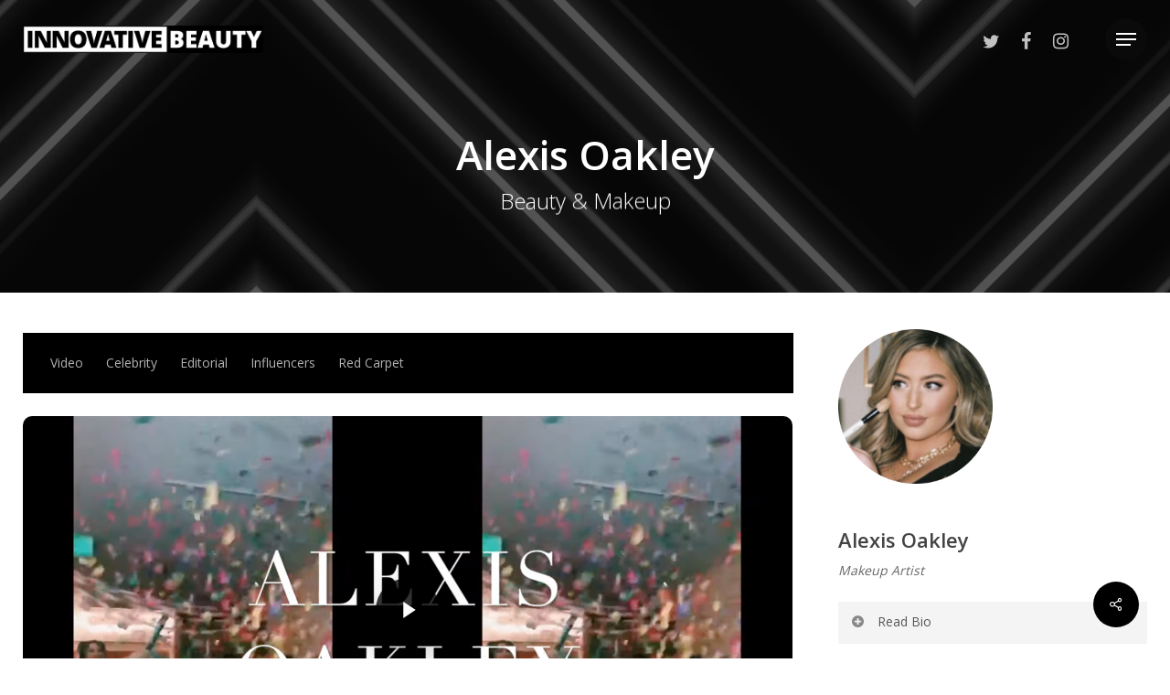

--- FILE ---
content_type: text/html; charset=UTF-8
request_url: https://www.innovative-beauty.co/artists/alexis-oakley/
body_size: 12635
content:
<!doctype html>
<html lang="en" class="no-js">
<head>
	<meta charset="UTF-8">
	<meta name="viewport" content="width=device-width, initial-scale=1, maximum-scale=1, user-scalable=0" /><title>Alexis Oakley &#8211; Innovative Beauty</title>
<meta name='robots' content='max-image-preview:large' />
<link rel='dns-prefetch' href='//fonts.googleapis.com' />
<link rel='dns-prefetch' href='//s.w.org' />
<link rel="alternate" type="application/rss+xml" title="Innovative Beauty &raquo; Feed" href="https://www.innovative-beauty.co/feed/" />
<link rel="alternate" type="application/rss+xml" title="Innovative Beauty &raquo; Comments Feed" href="https://www.innovative-beauty.co/comments/feed/" />
<script type="text/javascript">
window._wpemojiSettings = {"baseUrl":"https:\/\/s.w.org\/images\/core\/emoji\/13.1.0\/72x72\/","ext":".png","svgUrl":"https:\/\/s.w.org\/images\/core\/emoji\/13.1.0\/svg\/","svgExt":".svg","source":{"concatemoji":"https:\/\/www.innovative-beauty.co\/wp-includes\/js\/wp-emoji-release.min.js?ver=5.9.12"}};
/*! This file is auto-generated */
!function(e,a,t){var n,r,o,i=a.createElement("canvas"),p=i.getContext&&i.getContext("2d");function s(e,t){var a=String.fromCharCode;p.clearRect(0,0,i.width,i.height),p.fillText(a.apply(this,e),0,0);e=i.toDataURL();return p.clearRect(0,0,i.width,i.height),p.fillText(a.apply(this,t),0,0),e===i.toDataURL()}function c(e){var t=a.createElement("script");t.src=e,t.defer=t.type="text/javascript",a.getElementsByTagName("head")[0].appendChild(t)}for(o=Array("flag","emoji"),t.supports={everything:!0,everythingExceptFlag:!0},r=0;r<o.length;r++)t.supports[o[r]]=function(e){if(!p||!p.fillText)return!1;switch(p.textBaseline="top",p.font="600 32px Arial",e){case"flag":return s([127987,65039,8205,9895,65039],[127987,65039,8203,9895,65039])?!1:!s([55356,56826,55356,56819],[55356,56826,8203,55356,56819])&&!s([55356,57332,56128,56423,56128,56418,56128,56421,56128,56430,56128,56423,56128,56447],[55356,57332,8203,56128,56423,8203,56128,56418,8203,56128,56421,8203,56128,56430,8203,56128,56423,8203,56128,56447]);case"emoji":return!s([10084,65039,8205,55357,56613],[10084,65039,8203,55357,56613])}return!1}(o[r]),t.supports.everything=t.supports.everything&&t.supports[o[r]],"flag"!==o[r]&&(t.supports.everythingExceptFlag=t.supports.everythingExceptFlag&&t.supports[o[r]]);t.supports.everythingExceptFlag=t.supports.everythingExceptFlag&&!t.supports.flag,t.DOMReady=!1,t.readyCallback=function(){t.DOMReady=!0},t.supports.everything||(n=function(){t.readyCallback()},a.addEventListener?(a.addEventListener("DOMContentLoaded",n,!1),e.addEventListener("load",n,!1)):(e.attachEvent("onload",n),a.attachEvent("onreadystatechange",function(){"complete"===a.readyState&&t.readyCallback()})),(n=t.source||{}).concatemoji?c(n.concatemoji):n.wpemoji&&n.twemoji&&(c(n.twemoji),c(n.wpemoji)))}(window,document,window._wpemojiSettings);
</script>
<style type="text/css">
img.wp-smiley,
img.emoji {
	display: inline !important;
	border: none !important;
	box-shadow: none !important;
	height: 1em !important;
	width: 1em !important;
	margin: 0 0.07em !important;
	vertical-align: -0.1em !important;
	background: none !important;
	padding: 0 !important;
}
</style>
	<style id='global-styles-inline-css' type='text/css'>
body{--wp--preset--color--black: #000000;--wp--preset--color--cyan-bluish-gray: #abb8c3;--wp--preset--color--white: #ffffff;--wp--preset--color--pale-pink: #f78da7;--wp--preset--color--vivid-red: #cf2e2e;--wp--preset--color--luminous-vivid-orange: #ff6900;--wp--preset--color--luminous-vivid-amber: #fcb900;--wp--preset--color--light-green-cyan: #7bdcb5;--wp--preset--color--vivid-green-cyan: #00d084;--wp--preset--color--pale-cyan-blue: #8ed1fc;--wp--preset--color--vivid-cyan-blue: #0693e3;--wp--preset--color--vivid-purple: #9b51e0;--wp--preset--gradient--vivid-cyan-blue-to-vivid-purple: linear-gradient(135deg,rgba(6,147,227,1) 0%,rgb(155,81,224) 100%);--wp--preset--gradient--light-green-cyan-to-vivid-green-cyan: linear-gradient(135deg,rgb(122,220,180) 0%,rgb(0,208,130) 100%);--wp--preset--gradient--luminous-vivid-amber-to-luminous-vivid-orange: linear-gradient(135deg,rgba(252,185,0,1) 0%,rgba(255,105,0,1) 100%);--wp--preset--gradient--luminous-vivid-orange-to-vivid-red: linear-gradient(135deg,rgba(255,105,0,1) 0%,rgb(207,46,46) 100%);--wp--preset--gradient--very-light-gray-to-cyan-bluish-gray: linear-gradient(135deg,rgb(238,238,238) 0%,rgb(169,184,195) 100%);--wp--preset--gradient--cool-to-warm-spectrum: linear-gradient(135deg,rgb(74,234,220) 0%,rgb(151,120,209) 20%,rgb(207,42,186) 40%,rgb(238,44,130) 60%,rgb(251,105,98) 80%,rgb(254,248,76) 100%);--wp--preset--gradient--blush-light-purple: linear-gradient(135deg,rgb(255,206,236) 0%,rgb(152,150,240) 100%);--wp--preset--gradient--blush-bordeaux: linear-gradient(135deg,rgb(254,205,165) 0%,rgb(254,45,45) 50%,rgb(107,0,62) 100%);--wp--preset--gradient--luminous-dusk: linear-gradient(135deg,rgb(255,203,112) 0%,rgb(199,81,192) 50%,rgb(65,88,208) 100%);--wp--preset--gradient--pale-ocean: linear-gradient(135deg,rgb(255,245,203) 0%,rgb(182,227,212) 50%,rgb(51,167,181) 100%);--wp--preset--gradient--electric-grass: linear-gradient(135deg,rgb(202,248,128) 0%,rgb(113,206,126) 100%);--wp--preset--gradient--midnight: linear-gradient(135deg,rgb(2,3,129) 0%,rgb(40,116,252) 100%);--wp--preset--duotone--dark-grayscale: url('#wp-duotone-dark-grayscale');--wp--preset--duotone--grayscale: url('#wp-duotone-grayscale');--wp--preset--duotone--purple-yellow: url('#wp-duotone-purple-yellow');--wp--preset--duotone--blue-red: url('#wp-duotone-blue-red');--wp--preset--duotone--midnight: url('#wp-duotone-midnight');--wp--preset--duotone--magenta-yellow: url('#wp-duotone-magenta-yellow');--wp--preset--duotone--purple-green: url('#wp-duotone-purple-green');--wp--preset--duotone--blue-orange: url('#wp-duotone-blue-orange');--wp--preset--font-size--small: 13px;--wp--preset--font-size--medium: 20px;--wp--preset--font-size--large: 36px;--wp--preset--font-size--x-large: 42px;}.has-black-color{color: var(--wp--preset--color--black) !important;}.has-cyan-bluish-gray-color{color: var(--wp--preset--color--cyan-bluish-gray) !important;}.has-white-color{color: var(--wp--preset--color--white) !important;}.has-pale-pink-color{color: var(--wp--preset--color--pale-pink) !important;}.has-vivid-red-color{color: var(--wp--preset--color--vivid-red) !important;}.has-luminous-vivid-orange-color{color: var(--wp--preset--color--luminous-vivid-orange) !important;}.has-luminous-vivid-amber-color{color: var(--wp--preset--color--luminous-vivid-amber) !important;}.has-light-green-cyan-color{color: var(--wp--preset--color--light-green-cyan) !important;}.has-vivid-green-cyan-color{color: var(--wp--preset--color--vivid-green-cyan) !important;}.has-pale-cyan-blue-color{color: var(--wp--preset--color--pale-cyan-blue) !important;}.has-vivid-cyan-blue-color{color: var(--wp--preset--color--vivid-cyan-blue) !important;}.has-vivid-purple-color{color: var(--wp--preset--color--vivid-purple) !important;}.has-black-background-color{background-color: var(--wp--preset--color--black) !important;}.has-cyan-bluish-gray-background-color{background-color: var(--wp--preset--color--cyan-bluish-gray) !important;}.has-white-background-color{background-color: var(--wp--preset--color--white) !important;}.has-pale-pink-background-color{background-color: var(--wp--preset--color--pale-pink) !important;}.has-vivid-red-background-color{background-color: var(--wp--preset--color--vivid-red) !important;}.has-luminous-vivid-orange-background-color{background-color: var(--wp--preset--color--luminous-vivid-orange) !important;}.has-luminous-vivid-amber-background-color{background-color: var(--wp--preset--color--luminous-vivid-amber) !important;}.has-light-green-cyan-background-color{background-color: var(--wp--preset--color--light-green-cyan) !important;}.has-vivid-green-cyan-background-color{background-color: var(--wp--preset--color--vivid-green-cyan) !important;}.has-pale-cyan-blue-background-color{background-color: var(--wp--preset--color--pale-cyan-blue) !important;}.has-vivid-cyan-blue-background-color{background-color: var(--wp--preset--color--vivid-cyan-blue) !important;}.has-vivid-purple-background-color{background-color: var(--wp--preset--color--vivid-purple) !important;}.has-black-border-color{border-color: var(--wp--preset--color--black) !important;}.has-cyan-bluish-gray-border-color{border-color: var(--wp--preset--color--cyan-bluish-gray) !important;}.has-white-border-color{border-color: var(--wp--preset--color--white) !important;}.has-pale-pink-border-color{border-color: var(--wp--preset--color--pale-pink) !important;}.has-vivid-red-border-color{border-color: var(--wp--preset--color--vivid-red) !important;}.has-luminous-vivid-orange-border-color{border-color: var(--wp--preset--color--luminous-vivid-orange) !important;}.has-luminous-vivid-amber-border-color{border-color: var(--wp--preset--color--luminous-vivid-amber) !important;}.has-light-green-cyan-border-color{border-color: var(--wp--preset--color--light-green-cyan) !important;}.has-vivid-green-cyan-border-color{border-color: var(--wp--preset--color--vivid-green-cyan) !important;}.has-pale-cyan-blue-border-color{border-color: var(--wp--preset--color--pale-cyan-blue) !important;}.has-vivid-cyan-blue-border-color{border-color: var(--wp--preset--color--vivid-cyan-blue) !important;}.has-vivid-purple-border-color{border-color: var(--wp--preset--color--vivid-purple) !important;}.has-vivid-cyan-blue-to-vivid-purple-gradient-background{background: var(--wp--preset--gradient--vivid-cyan-blue-to-vivid-purple) !important;}.has-light-green-cyan-to-vivid-green-cyan-gradient-background{background: var(--wp--preset--gradient--light-green-cyan-to-vivid-green-cyan) !important;}.has-luminous-vivid-amber-to-luminous-vivid-orange-gradient-background{background: var(--wp--preset--gradient--luminous-vivid-amber-to-luminous-vivid-orange) !important;}.has-luminous-vivid-orange-to-vivid-red-gradient-background{background: var(--wp--preset--gradient--luminous-vivid-orange-to-vivid-red) !important;}.has-very-light-gray-to-cyan-bluish-gray-gradient-background{background: var(--wp--preset--gradient--very-light-gray-to-cyan-bluish-gray) !important;}.has-cool-to-warm-spectrum-gradient-background{background: var(--wp--preset--gradient--cool-to-warm-spectrum) !important;}.has-blush-light-purple-gradient-background{background: var(--wp--preset--gradient--blush-light-purple) !important;}.has-blush-bordeaux-gradient-background{background: var(--wp--preset--gradient--blush-bordeaux) !important;}.has-luminous-dusk-gradient-background{background: var(--wp--preset--gradient--luminous-dusk) !important;}.has-pale-ocean-gradient-background{background: var(--wp--preset--gradient--pale-ocean) !important;}.has-electric-grass-gradient-background{background: var(--wp--preset--gradient--electric-grass) !important;}.has-midnight-gradient-background{background: var(--wp--preset--gradient--midnight) !important;}.has-small-font-size{font-size: var(--wp--preset--font-size--small) !important;}.has-medium-font-size{font-size: var(--wp--preset--font-size--medium) !important;}.has-large-font-size{font-size: var(--wp--preset--font-size--large) !important;}.has-x-large-font-size{font-size: var(--wp--preset--font-size--x-large) !important;}
</style>
<link rel='stylesheet' id='contact-form-7-css'  href='https://www.innovative-beauty.co/wp-content/plugins/contact-form-7/includes/css/styles.css?ver=5.5.6' type='text/css' media='all' />
<link rel='stylesheet' id='nectar-portfolio-css'  href='https://www.innovative-beauty.co/wp-content/plugins/salient-portfolio/css/portfolio.css?ver=1.7.1' type='text/css' media='all' />
<link rel='stylesheet' id='salient-social-css'  href='https://www.innovative-beauty.co/wp-content/plugins/salient-social/css/style.css?ver=1.2.2' type='text/css' media='all' />
<style id='salient-social-inline-css' type='text/css'>

  .sharing-default-minimal .nectar-love.loved,
  body .nectar-social[data-color-override="override"].fixed > a:before, 
  body .nectar-social[data-color-override="override"].fixed .nectar-social-inner a,
  .sharing-default-minimal .nectar-social[data-color-override="override"] .nectar-social-inner a:hover,
  .nectar-social.vertical[data-color-override="override"] .nectar-social-inner a:hover {
    background-color: #000000;
  }
  .nectar-social.hover .nectar-love.loved,
  .nectar-social.hover > .nectar-love-button a:hover,
  .nectar-social[data-color-override="override"].hover > div a:hover,
  #single-below-header .nectar-social[data-color-override="override"].hover > div a:hover,
  .nectar-social[data-color-override="override"].hover .share-btn:hover,
  .sharing-default-minimal .nectar-social[data-color-override="override"] .nectar-social-inner a {
    border-color: #000000;
  }
  #single-below-header .nectar-social.hover .nectar-love.loved i,
  #single-below-header .nectar-social.hover[data-color-override="override"] a:hover,
  #single-below-header .nectar-social.hover[data-color-override="override"] a:hover i,
  #single-below-header .nectar-social.hover .nectar-love-button a:hover i,
  .nectar-love:hover i,
  .hover .nectar-love:hover .total_loves,
  .nectar-love.loved i,
  .nectar-social.hover .nectar-love.loved .total_loves,
  .nectar-social.hover .share-btn:hover, 
  .nectar-social[data-color-override="override"].hover .nectar-social-inner a:hover,
  .nectar-social[data-color-override="override"].hover > div:hover span,
  .sharing-default-minimal .nectar-social[data-color-override="override"] .nectar-social-inner a:not(:hover) i,
  .sharing-default-minimal .nectar-social[data-color-override="override"] .nectar-social-inner a:not(:hover) {
    color: #000000;
  }
</style>
<link rel='stylesheet' id='font-awesome-css'  href='https://www.innovative-beauty.co/wp-content/themes/salient1405/css/font-awesome-legacy.min.css?ver=4.7.1' type='text/css' media='all' />
<link rel='stylesheet' id='salient-grid-system-css'  href='https://www.innovative-beauty.co/wp-content/themes/salient1405/css/build/grid-system.css?ver=14.0.5' type='text/css' media='all' />
<link rel='stylesheet' id='main-styles-css'  href='https://www.innovative-beauty.co/wp-content/themes/salient1405/css/build/style.css?ver=14.0.5' type='text/css' media='all' />
<link rel='stylesheet' id='nectar-single-styles-css'  href='https://www.innovative-beauty.co/wp-content/themes/salient1405/css/build/single.css?ver=14.0.5' type='text/css' media='all' />
<link rel='stylesheet' id='nectar-element-toggle-panels-css'  href='https://www.innovative-beauty.co/wp-content/themes/salient1405/css/build/elements/element-toggles.css?ver=14.0.5' type='text/css' media='all' />
<link rel='stylesheet' id='nectar-element-video-lightbox-css'  href='https://www.innovative-beauty.co/wp-content/themes/salient1405/css/build/elements/element-video-lightbox.css?ver=14.0.5' type='text/css' media='all' />
<link rel='stylesheet' id='nectar-element-page-submenu-css'  href='https://www.innovative-beauty.co/wp-content/themes/salient1405/css/build/elements/element-page-submenu.css?ver=14.0.5' type='text/css' media='all' />
<link rel='stylesheet' id='nectar-owl-carousel-css'  href='https://www.innovative-beauty.co/wp-content/themes/salient1405/css/build/plugins/owl-carousel.css?ver=14.0.5' type='text/css' media='all' />
<link rel='stylesheet' id='nectar_default_font_open_sans-css'  href='https://fonts.googleapis.com/css?family=Open+Sans%3A300%2C400%2C600%2C700&#038;subset=latin%2Clatin-ext' type='text/css' media='all' />
<link rel='stylesheet' id='responsive-css'  href='https://www.innovative-beauty.co/wp-content/themes/salient1405/css/build/responsive.css?ver=14.0.5' type='text/css' media='all' />
<link rel='stylesheet' id='nectar-flickity-css'  href='https://www.innovative-beauty.co/wp-content/themes/salient1405/css/build/plugins/flickity.css?ver=14.0.5' type='text/css' media='all' />
<link rel='stylesheet' id='skin-material-css'  href='https://www.innovative-beauty.co/wp-content/themes/salient1405/css/build/skin-material.css?ver=14.0.5' type='text/css' media='all' />
<link rel='stylesheet' id='salient-wp-menu-dynamic-css'  href='https://www.innovative-beauty.co/wp-content/uploads/salient/menu-dynamic.css?ver=83496' type='text/css' media='all' />
<link rel='stylesheet' id='dynamic-css-css'  href='https://www.innovative-beauty.co/wp-content/themes/salient1405/css/salient-dynamic-styles.css?ver=37668' type='text/css' media='all' />
<style id='dynamic-css-inline-css' type='text/css'>
#page-header-bg h1,#page-header-bg .subheader,.nectar-box-roll .overlaid-content h1,.nectar-box-roll .overlaid-content .subheader,#page-header-bg #portfolio-nav a i,body .section-title #portfolio-nav a:hover i,.page-header-no-bg h1,.page-header-no-bg span,#page-header-bg #portfolio-nav a i,#page-header-bg span,#page-header-bg #single-below-header a:hover,#page-header-bg #single-below-header a:focus,#page-header-bg.fullscreen-header .author-section a{color:#ffffff!important;}body #page-header-bg .pinterest-share i,body #page-header-bg .facebook-share i,body #page-header-bg .linkedin-share i,body #page-header-bg .twitter-share i,body #page-header-bg .google-plus-share i,body #page-header-bg .icon-salient-heart,body #page-header-bg .icon-salient-heart-2{color:#ffffff;}#page-header-bg[data-post-hs="default_minimal"] .inner-wrap > a:not(:hover){color:#ffffff;border-color:rgba(255,255,255,0.4);}.single #page-header-bg #single-below-header > span{border-color:rgba(255,255,255,0.4);}body .section-title #portfolio-nav a:hover i{opacity:0.75;}.single #page-header-bg .blog-title #single-meta .nectar-social.hover > div a,.single #page-header-bg .blog-title #single-meta > div a,.single #page-header-bg .blog-title #single-meta ul .n-shortcode a,#page-header-bg .blog-title #single-meta .nectar-social.hover .share-btn{border-color:rgba(255,255,255,0.4);}.single #page-header-bg .blog-title #single-meta .nectar-social.hover > div a:hover,#page-header-bg .blog-title #single-meta .nectar-social.hover .share-btn:hover,.single #page-header-bg .blog-title #single-meta div > a:hover,.single #page-header-bg .blog-title #single-meta ul .n-shortcode a:hover,.single #page-header-bg .blog-title #single-meta ul li:not(.meta-share-count):hover > a{border-color:rgba(255,255,255,1);}.single #page-header-bg #single-meta div span,.single #page-header-bg #single-meta > div a,.single #page-header-bg #single-meta > div i{color:#ffffff!important;}.single #page-header-bg #single-meta ul .meta-share-count .nectar-social a i{color:rgba(255,255,255,0.7)!important;}.single #page-header-bg #single-meta ul .meta-share-count .nectar-social a:hover i{color:rgba(255,255,255,1)!important;}.no-rgba #header-space{display:none;}@media only screen and (max-width:999px){body #header-space[data-header-mobile-fixed="1"]{display:none;}#header-outer[data-mobile-fixed="false"]{position:absolute;}}@media only screen and (max-width:999px){body:not(.nectar-no-flex-height) #header-space[data-secondary-header-display="full"]:not([data-header-mobile-fixed="false"]){display:block!important;margin-bottom:-50px;}#header-space[data-secondary-header-display="full"][data-header-mobile-fixed="false"]{display:none;}}@media only screen and (min-width:1000px){#header-space{display:none;}.nectar-slider-wrap.first-section,.parallax_slider_outer.first-section,.full-width-content.first-section,.parallax_slider_outer.first-section .swiper-slide .content,.nectar-slider-wrap.first-section .swiper-slide .content,#page-header-bg,.nder-page-header,#page-header-wrap,.full-width-section.first-section{margin-top:0!important;}body #page-header-bg,body #page-header-wrap{height:86px;}body #search-outer{z-index:100000;}}@media only screen and (min-width:1000px){#page-header-wrap.fullscreen-header,#page-header-wrap.fullscreen-header #page-header-bg,html:not(.nectar-box-roll-loaded) .nectar-box-roll > #page-header-bg.fullscreen-header,.nectar_fullscreen_zoom_recent_projects,#nectar_fullscreen_rows:not(.afterLoaded) > div{height:100vh;}.wpb_row.vc_row-o-full-height.top-level,.wpb_row.vc_row-o-full-height.top-level > .col.span_12{min-height:100vh;}#page-header-bg[data-alignment-v="middle"] .span_6 .inner-wrap,#page-header-bg[data-alignment-v="top"] .span_6 .inner-wrap{padding-top:58px;}.nectar-slider-wrap[data-fullscreen="true"]:not(.loaded),.nectar-slider-wrap[data-fullscreen="true"]:not(.loaded) .swiper-container{height:calc(100vh + 2px)!important;}.admin-bar .nectar-slider-wrap[data-fullscreen="true"]:not(.loaded),.admin-bar .nectar-slider-wrap[data-fullscreen="true"]:not(.loaded) .swiper-container{height:calc(100vh - 30px)!important;}}@media only screen and (max-width:999px){#page-header-bg[data-alignment-v="middle"]:not(.fullscreen-header) .span_6 .inner-wrap,#page-header-bg[data-alignment-v="top"] .span_6 .inner-wrap{padding-top:54px;}.vc_row.top-level.full-width-section:not(.full-width-ns) > .span_12,#page-header-bg[data-alignment-v="bottom"] .span_6 .inner-wrap{padding-top:24px;}}@media only screen and (max-width:690px){.vc_row.top-level.full-width-section:not(.full-width-ns) > .span_12{padding-top:54px;}.vc_row.top-level.full-width-content .nectar-recent-posts-single_featured .recent-post-container > .inner-wrap{padding-top:24px;}}@media only screen and (max-width:999px){.full-width-ns .nectar-slider-wrap .swiper-slide[data-y-pos="middle"] .content,.full-width-ns .nectar-slider-wrap .swiper-slide[data-y-pos="top"] .content{padding-top:30px;}}@media only screen and (max-width:999px){.using-mobile-browser #nectar_fullscreen_rows:not(.afterLoaded):not([data-mobile-disable="on"]) > div{height:calc(100vh - 76px);}.using-mobile-browser .wpb_row.vc_row-o-full-height.top-level,.using-mobile-browser .wpb_row.vc_row-o-full-height.top-level > .col.span_12,[data-permanent-transparent="1"].using-mobile-browser .wpb_row.vc_row-o-full-height.top-level,[data-permanent-transparent="1"].using-mobile-browser .wpb_row.vc_row-o-full-height.top-level > .col.span_12{min-height:calc(100vh - 76px);}html:not(.nectar-box-roll-loaded) .nectar-box-roll > #page-header-bg.fullscreen-header,.nectar_fullscreen_zoom_recent_projects,.nectar-slider-wrap[data-fullscreen="true"]:not(.loaded),.nectar-slider-wrap[data-fullscreen="true"]:not(.loaded) .swiper-container,#nectar_fullscreen_rows:not(.afterLoaded):not([data-mobile-disable="on"]) > div{height:calc(100vh - 1px);}.wpb_row.vc_row-o-full-height.top-level,.wpb_row.vc_row-o-full-height.top-level > .col.span_12{min-height:calc(100vh - 1px);}body[data-transparent-header="false"] #ajax-content-wrap.no-scroll{min-height:calc(100vh - 1px);height:calc(100vh - 1px);}}.nectar-simple-slider .cell.color-overlay-1-transparent > .bg-layer-wrap > .color-overlay{background-color:transparent;}.screen-reader-text,.nectar-skip-to-content:not(:focus){border:0;clip:rect(1px,1px,1px,1px);clip-path:inset(50%);height:1px;margin:-1px;overflow:hidden;padding:0;position:absolute!important;width:1px;word-wrap:normal!important;}
#project-meta {display:none;}

@media only screen and (min-width: 1px) and (max-width: 999px) {
    #artist-single-page-sub-nav {display:none;}
    
}


body[data-ext-responsive="true"] .container .page-submenu > .full-width-section .container:not(.tab-container):not(.recent-post-container):not(.normal-container) {
    padding: 0 30px!important;
}
</style>
<link rel='stylesheet' id='redux-google-fonts-salient_redux-css'  href='https://fonts.googleapis.com/css?family=Advent+Pro%3A500&#038;ver=1646437290' type='text/css' media='all' />
<script type='text/javascript' src='https://www.innovative-beauty.co/wp-includes/js/jquery/jquery.min.js?ver=3.6.0' id='jquery-core-js'></script>
<script type='text/javascript' src='https://www.innovative-beauty.co/wp-includes/js/jquery/jquery-migrate.min.js?ver=3.3.2' id='jquery-migrate-js'></script>
<link rel="https://api.w.org/" href="https://www.innovative-beauty.co/wp-json/" /><link rel="EditURI" type="application/rsd+xml" title="RSD" href="https://www.innovative-beauty.co/xmlrpc.php?rsd" />
<link rel="wlwmanifest" type="application/wlwmanifest+xml" href="https://www.innovative-beauty.co/wp-includes/wlwmanifest.xml" /> 
<meta name="generator" content="WordPress 5.9.12" />
<link rel="canonical" href="https://www.innovative-beauty.co/artists/alexis-oakley/" />
<link rel='shortlink' href='https://www.innovative-beauty.co/?p=63' />
<link rel="alternate" type="application/json+oembed" href="https://www.innovative-beauty.co/wp-json/oembed/1.0/embed?url=https%3A%2F%2Fwww.innovative-beauty.co%2Fartists%2Falexis-oakley%2F" />
<link rel="alternate" type="text/xml+oembed" href="https://www.innovative-beauty.co/wp-json/oembed/1.0/embed?url=https%3A%2F%2Fwww.innovative-beauty.co%2Fartists%2Falexis-oakley%2F&#038;format=xml" />


<script type="text/javascript"> var root = document.getElementsByTagName( "html" )[0]; root.setAttribute( "class", "js" ); </script><style type="text/css">.recentcomments a{display:inline !important;padding:0 !important;margin:0 !important;}</style><meta name="generator" content="Powered by WPBakery Page Builder - drag and drop page builder for WordPress."/>
<link rel="icon" href="https://www.innovative-beauty.co/wp-content/uploads/2021/05/cropped-favicon-32x32.png" sizes="32x32" />
<link rel="icon" href="https://www.innovative-beauty.co/wp-content/uploads/2021/05/cropped-favicon-192x192.png" sizes="192x192" />
<link rel="apple-touch-icon" href="https://www.innovative-beauty.co/wp-content/uploads/2021/05/cropped-favicon-180x180.png" />
<meta name="msapplication-TileImage" content="https://www.innovative-beauty.co/wp-content/uploads/2021/05/cropped-favicon-270x270.png" />
<noscript><style> .wpb_animate_when_almost_visible { opacity: 1; }</style></noscript></head><body class="portfolio-template-default single single-portfolio postid-63 nectar-auto-lightbox material wpb-js-composer js-comp-ver-6.7.1 vc_responsive" data-footer-reveal="1" data-footer-reveal-shadow="small" data-header-format="default" data-body-border="off" data-boxed-style="" data-header-breakpoint="1000" data-dropdown-style="minimal" data-cae="easeOutCubic" data-cad="750" data-megamenu-width="contained" data-aie="none" data-ls="fancybox" data-apte="standard" data-hhun="0" data-fancy-form-rcs="default" data-form-style="default" data-form-submit="regular" data-is="minimal" data-button-style="slightly_rounded_shadow" data-user-account-button="false" data-flex-cols="true" data-col-gap="default" data-header-inherit-rc="false" data-header-search="false" data-animated-anchors="true" data-ajax-transitions="false" data-full-width-header="false" data-slide-out-widget-area="true" data-slide-out-widget-area-style="fullscreen-split" data-user-set-ocm="1" data-loading-animation="none" data-bg-header="true" data-responsive="1" data-ext-responsive="true" data-ext-padding="25" data-header-resize="1" data-header-color="light" data-cart="false" data-remove-m-parallax="" data-remove-m-video-bgs="" data-m-animate="0" data-force-header-trans-color="light" data-smooth-scrolling="0" data-permanent-transparent="false" >


	
	<script type="text/javascript">
	 (function(window, document) {

		 if(navigator.userAgent.match(/(Android|iPod|iPhone|iPad|BlackBerry|IEMobile|Opera Mini)/)) {
			 document.body.className += " using-mobile-browser mobile ";
		 }

		 if( !("ontouchstart" in window) ) {

			 var body = document.querySelector("body");
			 var winW = window.innerWidth;
			 var bodyW = body.clientWidth;

			 if (winW > bodyW + 4) {
				 body.setAttribute("style", "--scroll-bar-w: " + (winW - bodyW - 4) + "px");
			 } else {
				 body.setAttribute("style", "--scroll-bar-w: 0px");
			 }
		 }

	 })(window, document);
   </script><svg xmlns="http://www.w3.org/2000/svg" viewBox="0 0 0 0" width="0" height="0" focusable="false" role="none" style="visibility: hidden; position: absolute; left: -9999px; overflow: hidden;" ><defs><filter id="wp-duotone-dark-grayscale"><feColorMatrix color-interpolation-filters="sRGB" type="matrix" values=" .299 .587 .114 0 0 .299 .587 .114 0 0 .299 .587 .114 0 0 .299 .587 .114 0 0 " /><feComponentTransfer color-interpolation-filters="sRGB" ><feFuncR type="table" tableValues="0 0.49803921568627" /><feFuncG type="table" tableValues="0 0.49803921568627" /><feFuncB type="table" tableValues="0 0.49803921568627" /><feFuncA type="table" tableValues="1 1" /></feComponentTransfer><feComposite in2="SourceGraphic" operator="in" /></filter></defs></svg><svg xmlns="http://www.w3.org/2000/svg" viewBox="0 0 0 0" width="0" height="0" focusable="false" role="none" style="visibility: hidden; position: absolute; left: -9999px; overflow: hidden;" ><defs><filter id="wp-duotone-grayscale"><feColorMatrix color-interpolation-filters="sRGB" type="matrix" values=" .299 .587 .114 0 0 .299 .587 .114 0 0 .299 .587 .114 0 0 .299 .587 .114 0 0 " /><feComponentTransfer color-interpolation-filters="sRGB" ><feFuncR type="table" tableValues="0 1" /><feFuncG type="table" tableValues="0 1" /><feFuncB type="table" tableValues="0 1" /><feFuncA type="table" tableValues="1 1" /></feComponentTransfer><feComposite in2="SourceGraphic" operator="in" /></filter></defs></svg><svg xmlns="http://www.w3.org/2000/svg" viewBox="0 0 0 0" width="0" height="0" focusable="false" role="none" style="visibility: hidden; position: absolute; left: -9999px; overflow: hidden;" ><defs><filter id="wp-duotone-purple-yellow"><feColorMatrix color-interpolation-filters="sRGB" type="matrix" values=" .299 .587 .114 0 0 .299 .587 .114 0 0 .299 .587 .114 0 0 .299 .587 .114 0 0 " /><feComponentTransfer color-interpolation-filters="sRGB" ><feFuncR type="table" tableValues="0.54901960784314 0.98823529411765" /><feFuncG type="table" tableValues="0 1" /><feFuncB type="table" tableValues="0.71764705882353 0.25490196078431" /><feFuncA type="table" tableValues="1 1" /></feComponentTransfer><feComposite in2="SourceGraphic" operator="in" /></filter></defs></svg><svg xmlns="http://www.w3.org/2000/svg" viewBox="0 0 0 0" width="0" height="0" focusable="false" role="none" style="visibility: hidden; position: absolute; left: -9999px; overflow: hidden;" ><defs><filter id="wp-duotone-blue-red"><feColorMatrix color-interpolation-filters="sRGB" type="matrix" values=" .299 .587 .114 0 0 .299 .587 .114 0 0 .299 .587 .114 0 0 .299 .587 .114 0 0 " /><feComponentTransfer color-interpolation-filters="sRGB" ><feFuncR type="table" tableValues="0 1" /><feFuncG type="table" tableValues="0 0.27843137254902" /><feFuncB type="table" tableValues="0.5921568627451 0.27843137254902" /><feFuncA type="table" tableValues="1 1" /></feComponentTransfer><feComposite in2="SourceGraphic" operator="in" /></filter></defs></svg><svg xmlns="http://www.w3.org/2000/svg" viewBox="0 0 0 0" width="0" height="0" focusable="false" role="none" style="visibility: hidden; position: absolute; left: -9999px; overflow: hidden;" ><defs><filter id="wp-duotone-midnight"><feColorMatrix color-interpolation-filters="sRGB" type="matrix" values=" .299 .587 .114 0 0 .299 .587 .114 0 0 .299 .587 .114 0 0 .299 .587 .114 0 0 " /><feComponentTransfer color-interpolation-filters="sRGB" ><feFuncR type="table" tableValues="0 0" /><feFuncG type="table" tableValues="0 0.64705882352941" /><feFuncB type="table" tableValues="0 1" /><feFuncA type="table" tableValues="1 1" /></feComponentTransfer><feComposite in2="SourceGraphic" operator="in" /></filter></defs></svg><svg xmlns="http://www.w3.org/2000/svg" viewBox="0 0 0 0" width="0" height="0" focusable="false" role="none" style="visibility: hidden; position: absolute; left: -9999px; overflow: hidden;" ><defs><filter id="wp-duotone-magenta-yellow"><feColorMatrix color-interpolation-filters="sRGB" type="matrix" values=" .299 .587 .114 0 0 .299 .587 .114 0 0 .299 .587 .114 0 0 .299 .587 .114 0 0 " /><feComponentTransfer color-interpolation-filters="sRGB" ><feFuncR type="table" tableValues="0.78039215686275 1" /><feFuncG type="table" tableValues="0 0.94901960784314" /><feFuncB type="table" tableValues="0.35294117647059 0.47058823529412" /><feFuncA type="table" tableValues="1 1" /></feComponentTransfer><feComposite in2="SourceGraphic" operator="in" /></filter></defs></svg><svg xmlns="http://www.w3.org/2000/svg" viewBox="0 0 0 0" width="0" height="0" focusable="false" role="none" style="visibility: hidden; position: absolute; left: -9999px; overflow: hidden;" ><defs><filter id="wp-duotone-purple-green"><feColorMatrix color-interpolation-filters="sRGB" type="matrix" values=" .299 .587 .114 0 0 .299 .587 .114 0 0 .299 .587 .114 0 0 .299 .587 .114 0 0 " /><feComponentTransfer color-interpolation-filters="sRGB" ><feFuncR type="table" tableValues="0.65098039215686 0.40392156862745" /><feFuncG type="table" tableValues="0 1" /><feFuncB type="table" tableValues="0.44705882352941 0.4" /><feFuncA type="table" tableValues="1 1" /></feComponentTransfer><feComposite in2="SourceGraphic" operator="in" /></filter></defs></svg><svg xmlns="http://www.w3.org/2000/svg" viewBox="0 0 0 0" width="0" height="0" focusable="false" role="none" style="visibility: hidden; position: absolute; left: -9999px; overflow: hidden;" ><defs><filter id="wp-duotone-blue-orange"><feColorMatrix color-interpolation-filters="sRGB" type="matrix" values=" .299 .587 .114 0 0 .299 .587 .114 0 0 .299 .587 .114 0 0 .299 .587 .114 0 0 " /><feComponentTransfer color-interpolation-filters="sRGB" ><feFuncR type="table" tableValues="0.098039215686275 1" /><feFuncG type="table" tableValues="0 0.66274509803922" /><feFuncB type="table" tableValues="0.84705882352941 0.41960784313725" /><feFuncA type="table" tableValues="1 1" /></feComponentTransfer><feComposite in2="SourceGraphic" operator="in" /></filter></defs></svg><a href="#ajax-content-wrap" class="nectar-skip-to-content">Skip to main content</a><div class="ocm-effect-wrap"><div class="ocm-effect-wrap-inner">	
	<div id="header-space"  data-header-mobile-fixed='1'></div> 
	
		<div id="header-outer" data-has-menu="false" data-has-buttons="yes" data-header-button_style="default" data-using-pr-menu="false" data-mobile-fixed="1" data-ptnm="1" data-lhe="animated_underline" data-user-set-bg="#ffffff" data-format="default" data-permanent-transparent="false" data-megamenu-rt="0" data-remove-fixed="0" data-header-resize="1" data-cart="false" data-transparency-option="" data-box-shadow="large" data-shrink-num="6" data-using-secondary="0" data-using-logo="1" data-logo-height="30" data-m-logo-height="24" data-padding="28" data-full-width="false" data-condense="false" data-transparent-header="true" data-transparent-shadow-helper="false" data-remove-border="true" class="transparent">
		
<div id="search-outer" class="nectar">
	<div id="search">
		<div class="container">
			 <div id="search-box">
				 <div class="inner-wrap">
					 <div class="col span_12">
						  <form role="search" action="https://www.innovative-beauty.co/" method="GET">
														 <input type="text" name="s"  value="" aria-label="Search" placeholder="Search" />
							 
						<span>Hit enter to search or ESC to close</span>
												</form>
					</div><!--/span_12-->
				</div><!--/inner-wrap-->
			 </div><!--/search-box-->
			 <div id="close"><a href="#"><span class="screen-reader-text">Close Search</span>
				<span class="close-wrap"> <span class="close-line close-line1"></span> <span class="close-line close-line2"></span> </span>				 </a></div>
		 </div><!--/container-->
	</div><!--/search-->
</div><!--/search-outer-->

<header id="top">
	<div class="container">
		<div class="row">
			<div class="col span_3">
								<a id="logo" href="https://www.innovative-beauty.co" data-supplied-ml-starting-dark="false" data-supplied-ml-starting="false" data-supplied-ml="false" >
					<img class="stnd skip-lazy dark-version" width="4886" height="557" alt="Innovative Beauty" src="https://www.innovative-beauty.co/wp-content/uploads/2021/04/ib-logo-full@4x.png"  /><img class="starting-logo skip-lazy" width="4886" height="557" alt="Innovative Beauty" src="https://www.innovative-beauty.co/wp-content/uploads/2021/04/ib-logo-full@4x.png"  />				</a>
							</div><!--/span_3-->

			<div class="col span_9 col_last">
									<div class="nectar-mobile-only mobile-header"><div class="inner"></div></div>
													<div class="slide-out-widget-area-toggle mobile-icon fullscreen-split" data-custom-color="true" data-icon-animation="simple-transform">
						<div> <a href="#sidewidgetarea" aria-label="Navigation Menu" aria-expanded="false" class="closed">
							<span class="screen-reader-text">Menu</span><span aria-hidden="true"> <i class="lines-button x2"> <i class="lines"></i> </i> </span>
						</a></div>
					</div>
				
									<nav>
													<ul class="sf-menu">
								<li class="no-menu-assigned"><a href="#">No menu assigned</a></li><li id="social-in-menu" class="button_social_group"><a target="_blank" rel="noopener" href=""><span class="screen-reader-text">twitter</span><i class="fa fa-twitter" aria-hidden="true"></i> </a><a target="_blank" rel="noopener" href=""><span class="screen-reader-text">facebook</span><i class="fa fa-facebook" aria-hidden="true"></i> </a><a target="_blank" rel="noopener" href=""><span class="screen-reader-text">instagram</span><i class="fa fa-instagram" aria-hidden="true"></i> </a></li>							</ul>
													<ul class="buttons sf-menu" data-user-set-ocm="1">

								<li class="slide-out-widget-area-toggle" data-icon-animation="simple-transform" data-custom-color="true"><div> <a href="#sidewidgetarea" aria-label="Navigation Menu" aria-expanded="false" class="closed"> <span class="screen-reader-text">Menu</span><span aria-hidden="true"> <i class="lines-button x2"> <i class="lines"></i> </i> </span> </a> </div></li>
							</ul>
						
					</nav>

					
				</div><!--/span_9-->

				
			</div><!--/row-->
					</div><!--/container-->
	</header>		
	</div>
		<div id="ajax-content-wrap">

<div id="regular_portfolio"  data-project-header-bg="true" data-featured-img="https://www.innovative-beauty.co/wp-content/uploads/2021/05/alexis-oakley.jpg">
			
		<div id="page-header-wrap" data-animate-in-effect="none" data-midnight="light" class="" style="height: 320px;"><div id="page-header-bg" class="not-loaded " data-padding-amt="low" data-animate-in-effect="none" data-midnight="light" data-text-effect="" data-bg-pos="center" data-alignment="left" data-alignment-v="middle" data-parallax="1" data-height="320"  style="background-color: #0a0a0a; height:320px;">
				<div class="container">
					<div class="row project-title">
						<div class="container">
							<div class="col span_6 section-title no-date">
								<div class="inner-wrap">
									<h1>Alexis Oakley</h1>
									 <span class="subheader">Beauty &amp; Makeup</span> 								</div>
							</div>
						</div>
					</div><!--/row-->


				


			</div><div class="video-color-overlay" data-color="#0a0a0a"></div><div class="mobile-video-image" style="background-image: url()"></div><div class="nectar-video-wrap" data-bg-alignment="center"><video class="nectar-video-bg" width="1800" height="700" preload="auto" loop autoplay muted playsinline><source type="video/mp4" src="https://www.innovative-beauty.co/wp-content/uploads/2021/05/bg.mp4"></video></div>
</div>

</div>		
	<div class="container-wrap" data-nav-pos="after_project" data-rm-header="false">
		
		<div class="container main-content"> 
			
						
			<div class="row  ">
				
				
<div class="post-area col span_9">
  
	  
	<div id="portfolio-extra">
		<div id="artist-single-page-sub-nav"  data-column-margin="default" data-midnight="dark"  class="wpb_row vc_row-fluid vc_row full-width-content vc_row-o-equal-height vc_row-flex vc_row-o-content-top"  style="padding-top: 0px; padding-bottom: 0px; "><div class="row-bg-wrap" data-bg-animation="none" data-bg-overlay="false"><div class="inner-wrap"><div class="row-bg viewport-desktop"  style=""></div></div></div><div class="row_col_wrap_12 col span_12 dark left">
	<div  class="vc_col-sm-12 wpb_column column_container vc_column_container col no-extra-padding inherit_tablet inherit_phone "  data-padding-pos="all" data-has-bg-color="false" data-bg-color="" data-bg-opacity="1" data-animation="" data-delay="0" >
		<div class="vc_column-inner" >
			<div class="wpb_wrapper">
				<div class="page-submenu" data-bg-color="#000000" data-sticky="true" data-alignment="left"><div class="full-width-section" style="background-color:#000000; color: #ffffff;"><div class="container"><a href="#" class="mobile-menu-link"><i class="salient-page-submenu-icon"></i>Menu</a><ul style="background-color:#000000; color: #ffffff;"><li><a  href="#video">Video</a></li><li><a  href="#celebrity">Celebrity</a></li><li><a  href="#editorial">Editorial</a></li><li><a  href="#influencers">Influencers</a></li><li><a  href="#red-carpet">Red Carpet</a></li></ul></div></div></div>
			</div> 
		</div>
	</div> 
</div></div>
		<div id="video"  data-column-margin="default" data-midnight="dark"  class="wpb_row vc_row-fluid vc_row"  style="padding-top: 0px; padding-bottom: 0px; "><div class="row-bg-wrap" data-bg-animation="none" data-bg-overlay="false"><div class="inner-wrap"><div class="row-bg viewport-desktop"  style=""></div></div></div><div class="row_col_wrap_12 col span_12 dark left">
	<div  class="vc_col-sm-12 wpb_column column_container vc_column_container col no-extra-padding inherit_tablet inherit_phone "  data-padding-pos="all" data-has-bg-color="false" data-bg-color="" data-bg-opacity="1" data-animation="" data-delay="0" >
		<div class="vc_column-inner" >
			<div class="wpb_wrapper">
				<div class="owl-carousel" data-enable-animation="" data-loop="false"  data-animation-delay="0" data-autorotate="" data-autorotation-speed="5000" data-column-padding="0" data-desktop-cols="1" data-desktop-small-cols="1" data-tablet-cols="1" data-mobile-cols="1"><div class="carousel-item"><div class="nectar-video-box" data-color="default-accent-color"  data-play-button-size="default" data-border-radius="10px" data-hover="defaut" data-shadow="none"><div class="inner-wrap"><a href="https://youtu.be/IWjRM19Zk3U" class="full-link pp"></a><img width="1940" height="978" src="https://www.innovative-beauty.co/wp-content/uploads/2021/05/Screen-Shot-2021-05-22-at-8.35.16-PM.png" class="attachment-full size-full" alt="" loading="lazy" srcset="https://www.innovative-beauty.co/wp-content/uploads/2021/05/Screen-Shot-2021-05-22-at-8.35.16-PM.png 1940w, https://www.innovative-beauty.co/wp-content/uploads/2021/05/Screen-Shot-2021-05-22-at-8.35.16-PM-300x151.png 300w, https://www.innovative-beauty.co/wp-content/uploads/2021/05/Screen-Shot-2021-05-22-at-8.35.16-PM-1024x516.png 1024w, https://www.innovative-beauty.co/wp-content/uploads/2021/05/Screen-Shot-2021-05-22-at-8.35.16-PM-768x387.png 768w, https://www.innovative-beauty.co/wp-content/uploads/2021/05/Screen-Shot-2021-05-22-at-8.35.16-PM-1536x774.png 1536w" sizes="(max-width: 1940px) 100vw, 1940px" /><a href="https://youtu.be/IWjRM19Zk3U"  data-style="default" data-parent-hover="" data-font-style="p" data-color="default" class="play_button_2 large nectar_video_lightbox pp"><span><span class="screen-reader-text">Play Video</span><span class="play"><span class="inner-wrap inner"><svg version="1.1"
	 xmlns="http://www.w3.org/2000/svg" xmlns:xlink="http://www.w3.org/1999/xlink" width="600px" height="800px" x="0px" y="0px" viewBox="0 0 600 800" enable-background="new 0 0 600 800" xml:space="preserve"><path fill="none" d="M0-1.79v800L600,395L0-1.79z"></path> </svg></span></span></span></a></div></div></div><div class="carousel-item"><div class="nectar-video-box" data-color="default-accent-color"  data-play-button-size="default" data-border-radius="10px" data-hover="defaut" data-shadow="none"><div class="inner-wrap"><a href="https://youtu.be/xYrEUfgA-IA" class="full-link pp"></a><img width="1080" height="605" src="https://www.innovative-beauty.co/wp-content/uploads/2021/05/vlog.jpg" class="attachment-full size-full" alt="" loading="lazy" srcset="https://www.innovative-beauty.co/wp-content/uploads/2021/05/vlog.jpg 1080w, https://www.innovative-beauty.co/wp-content/uploads/2021/05/vlog-300x168.jpg 300w, https://www.innovative-beauty.co/wp-content/uploads/2021/05/vlog-1024x574.jpg 1024w, https://www.innovative-beauty.co/wp-content/uploads/2021/05/vlog-768x430.jpg 768w" sizes="(max-width: 1080px) 100vw, 1080px" /><a href="https://youtu.be/xYrEUfgA-IA"  data-style="default" data-parent-hover="" data-font-style="p" data-color="default" class="play_button_2 large nectar_video_lightbox pp"><span><span class="screen-reader-text">Play Video</span><span class="play"><span class="inner-wrap inner"><svg version="1.1"
	 xmlns="http://www.w3.org/2000/svg" xmlns:xlink="http://www.w3.org/1999/xlink" width="600px" height="800px" x="0px" y="0px" viewBox="0 0 600 800" enable-background="new 0 0 600 800" xml:space="preserve"><path fill="none" d="M0-1.79v800L600,395L0-1.79z"></path> </svg></span></span></span></a></div></div></div></div>
			</div> 
		</div>
	</div> 
</div></div>
		<div id="celebrity"  data-column-margin="default" data-midnight="dark"  class="wpb_row vc_row-fluid vc_row"  style="padding-top: 0px; padding-bottom: 0px; "><div class="row-bg-wrap" data-bg-animation="none" data-bg-overlay="false"><div class="inner-wrap"><div class="row-bg viewport-desktop"  style=""></div></div></div><div class="row_col_wrap_12 col span_12 dark left">
	<div  class="vc_col-sm-12 wpb_column column_container vc_column_container col no-extra-padding inherit_tablet inherit_phone "  data-padding-pos="all" data-has-bg-color="false" data-bg-color="" data-bg-opacity="1" data-animation="" data-delay="0" >
		<div class="vc_column-inner" >
			<div class="wpb_wrapper">
				
	<div class="wpb_gallery wpb_content_element clearfix">
		<div class="wpb_wrapper"><div class="wpb_gallery_slidesflickity_style" data-onclick="link_image" data-interval="5"><div class="nectar-flickity not-initialized"  data-touch-icon-color="default" data-stagger="" data-drag-scale="true" data-overflow="hidden" data-wrap="wrap" data-spacing="default" data-shadow="none" data-autoplay="true" data-autoplay-dur="" data-free-scroll="true" data-controls="pagination" data-desktop-columns="3" data-small-desktop-columns="2" data-tablet-columns="1" data-phone-columns="default"><div class="flickity-viewport"> <div class="flickity-slider"><div class="cell" data-lazy="false"><img class="skip-lazy nectar-lazy " src="https://www.innovative-beauty.co/wp-content/uploads/2021/05/IMG_0551-600x800.jpg" width="600" height="800" alt="IMG_0551" title="IMG_0551" /><a class="entire-slide-link"  href="https://www.innovative-beauty.co/wp-content/uploads/2021/05/IMG_0551.jpg"></a></div><div class="cell" data-lazy="false"><img class="skip-lazy nectar-lazy " src="https://www.innovative-beauty.co/wp-content/uploads/2021/05/IMG_0558-600x800.jpg" width="600" height="800" alt="IMG_0558" title="IMG_0558" /><a class="entire-slide-link"  href="https://www.innovative-beauty.co/wp-content/uploads/2021/05/IMG_0558.jpg"></a></div><div class="cell" data-lazy="false"><img class="skip-lazy nectar-lazy " src="https://www.innovative-beauty.co/wp-content/uploads/2021/05/IMG_0564-600x800.jpg" width="600" height="800" alt="IMG_0564" title="IMG_0564" /><a class="entire-slide-link"  href="https://www.innovative-beauty.co/wp-content/uploads/2021/05/IMG_0564.jpg"></a></div><div class="cell" data-lazy="false"><img class="skip-lazy nectar-lazy " src="https://www.innovative-beauty.co/wp-content/uploads/2021/05/IMG_0565-600x800.jpg" width="600" height="800" alt="IMG_0565" title="IMG_0565" /><a class="entire-slide-link"  href="https://www.innovative-beauty.co/wp-content/uploads/2021/05/IMG_0565.jpg"></a></div><div class="cell" data-lazy="false"><img class="skip-lazy nectar-lazy " src="https://www.innovative-beauty.co/wp-content/uploads/2021/05/IMG_0567-600x800.jpg" width="600" height="800" alt="IMG_0567" title="IMG_0567" /><a class="entire-slide-link"  href="https://www.innovative-beauty.co/wp-content/uploads/2021/05/IMG_0567.jpg"></a></div><div class="cell" data-lazy="false"><img class="skip-lazy nectar-lazy " src="https://www.innovative-beauty.co/wp-content/uploads/2021/05/IMG_0568-600x800.jpg" width="600" height="800" alt="IMG_0568" title="IMG_0568" /><a class="entire-slide-link"  href="https://www.innovative-beauty.co/wp-content/uploads/2021/05/IMG_0568.jpg"></a></div><div class="cell" data-lazy="false"><img class="skip-lazy nectar-lazy " src="https://www.innovative-beauty.co/wp-content/uploads/2021/05/IMG_0585-600x800.jpg" width="600" height="800" alt="IMG_0585" title="IMG_0585" /><a class="entire-slide-link"  href="https://www.innovative-beauty.co/wp-content/uploads/2021/05/IMG_0585.jpg"></a></div><div class="cell" data-lazy="false"><img class="skip-lazy nectar-lazy " src="https://www.innovative-beauty.co/wp-content/uploads/2021/05/IMG_0586-600x800.jpg" width="600" height="800" alt="IMG_0586" title="IMG_0586" /><a class="entire-slide-link"  href="https://www.innovative-beauty.co/wp-content/uploads/2021/05/IMG_0586.jpg"></a></div><div class="cell" data-lazy="false"><img class="skip-lazy nectar-lazy " src="https://www.innovative-beauty.co/wp-content/uploads/2021/05/IMG_0587-600x800.jpg" width="600" height="800" alt="IMG_0587" title="IMG_0587" /><a class="entire-slide-link"  href="https://www.innovative-beauty.co/wp-content/uploads/2021/05/IMG_0587.jpg"></a></div></div></div></div></div>
		</div> 
	</div> 
			</div> 
		</div>
	</div> 
</div></div>
		<div id="editorial"  data-column-margin="default" data-midnight="dark"  class="wpb_row vc_row-fluid vc_row"  style="padding-top: 0px; padding-bottom: 0px; "><div class="row-bg-wrap" data-bg-animation="none" data-bg-overlay="false"><div class="inner-wrap"><div class="row-bg viewport-desktop"  style=""></div></div></div><div class="row_col_wrap_12 col span_12 dark left">
	<div  class="vc_col-sm-12 wpb_column column_container vc_column_container col no-extra-padding inherit_tablet inherit_phone "  data-padding-pos="all" data-has-bg-color="false" data-bg-color="" data-bg-opacity="1" data-animation="" data-delay="0" >
		<div class="vc_column-inner" >
			<div class="wpb_wrapper">
				
	<div class="wpb_gallery wpb_content_element clearfix">
		<div class="wpb_wrapper"><div class="wpb_gallery_slidesimage_grid" data-onclick="link_image" data-interval="5">

	<div class="portfolio-wrap ">

			<span class="portfolio-loading"></span>

			<div class="row portfolio-items masonry-items " data-starting-filter="" data-gutter="5px" data-masonry-type="default" data-bypass-cropping=""  data-ps="7" data-loading="default" data-categories-to-show="" data-col-num="cols-2">



	
							<div class="col span_6 regular element" data-project-cat="" data-default-color="true" data-title-color="" data-subtitle-color="">

							<div class="inner-wrap animated" data-animation="perspective">

							
							<div class="work-item style-2">

								<img class="skip-lazy top-level-image " src="https://www.innovative-beauty.co/wp-content/uploads/2021/05/IMG_0546-600x800.jpg" width="600" height="800" alt="IMG_0546" title="IMG_0546" />
								<div class="work-info-bg"></div>
								<div class="work-info">


																	   			 <a href="https://www.innovative-beauty.co/wp-content/uploads/2021/05/IMG_0546.jpg" class="pretty_photo"></a>
								   		
										<div class="vert-center">
																					</div><!--/vert-center-->

									

								</div>
							</div><!--work-item-->

						

						</div></div> 
						
							<div class="col span_6 regular element" data-project-cat="" data-default-color="true" data-title-color="" data-subtitle-color="">

							<div class="inner-wrap animated" data-animation="perspective">

							
							<div class="work-item style-2">

								<img class="skip-lazy top-level-image " src="https://www.innovative-beauty.co/wp-content/uploads/2021/05/IMG_0547-600x800.jpg" width="600" height="800" alt="IMG_0547" title="IMG_0547" />
								<div class="work-info-bg"></div>
								<div class="work-info">


																	   			 <a href="https://www.innovative-beauty.co/wp-content/uploads/2021/05/IMG_0547.jpg" class="pretty_photo"></a>
								   		
										<div class="vert-center">
																					</div><!--/vert-center-->

									

								</div>
							</div><!--work-item-->

						

						</div></div> 
						
							<div class="col span_6 regular element" data-project-cat="" data-default-color="true" data-title-color="" data-subtitle-color="">

							<div class="inner-wrap animated" data-animation="perspective">

							
							<div class="work-item style-2">

								<img class="skip-lazy top-level-image " src="https://www.innovative-beauty.co/wp-content/uploads/2021/05/IMG_0549-600x800.jpg" width="600" height="800" alt="IMG_0549" title="IMG_0549" />
								<div class="work-info-bg"></div>
								<div class="work-info">


																	   			 <a href="https://www.innovative-beauty.co/wp-content/uploads/2021/05/IMG_0549.jpg" class="pretty_photo"></a>
								   		
										<div class="vert-center">
																					</div><!--/vert-center-->

									

								</div>
							</div><!--work-item-->

						

						</div></div> 
						
							<div class="col span_6 regular element" data-project-cat="" data-default-color="true" data-title-color="" data-subtitle-color="">

							<div class="inner-wrap animated" data-animation="perspective">

							
							<div class="work-item style-2">

								<img class="skip-lazy top-level-image " src="https://www.innovative-beauty.co/wp-content/uploads/2021/05/IMG_0556-600x800.jpg" width="600" height="800" alt="IMG_0556" title="IMG_0556" />
								<div class="work-info-bg"></div>
								<div class="work-info">


																	   			 <a href="https://www.innovative-beauty.co/wp-content/uploads/2021/05/IMG_0556.jpg" class="pretty_photo"></a>
								   		
										<div class="vert-center">
																					</div><!--/vert-center-->

									

								</div>
							</div><!--work-item-->

						

						</div></div> 
						
							<div class="col span_6 regular element" data-project-cat="" data-default-color="true" data-title-color="" data-subtitle-color="">

							<div class="inner-wrap animated" data-animation="perspective">

							
							<div class="work-item style-2">

								<img class="skip-lazy top-level-image " src="https://www.innovative-beauty.co/wp-content/uploads/2021/05/IMG_0563-600x800.jpg" width="600" height="800" alt="IMG_0563" title="IMG_0563" />
								<div class="work-info-bg"></div>
								<div class="work-info">


																	   			 <a href="https://www.innovative-beauty.co/wp-content/uploads/2021/05/IMG_0563.jpg" class="pretty_photo"></a>
								   		
										<div class="vert-center">
																					</div><!--/vert-center-->

									

								</div>
							</div><!--work-item-->

						

						</div></div> 
						
							<div class="col span_6 regular element" data-project-cat="" data-default-color="true" data-title-color="" data-subtitle-color="">

							<div class="inner-wrap animated" data-animation="perspective">

							
							<div class="work-item style-2">

								<img class="skip-lazy top-level-image " src="https://www.innovative-beauty.co/wp-content/uploads/2021/05/IMG_0574-600x800.jpg" width="600" height="800" alt="IMG_0574" title="IMG_0574" />
								<div class="work-info-bg"></div>
								<div class="work-info">


																	   			 <a href="https://www.innovative-beauty.co/wp-content/uploads/2021/05/IMG_0574.jpg" class="pretty_photo"></a>
								   		
										<div class="vert-center">
																					</div><!--/vert-center-->

									

								</div>
							</div><!--work-item-->

						

						</div></div> 
						
							<div class="col span_6 regular element" data-project-cat="" data-default-color="true" data-title-color="" data-subtitle-color="">

							<div class="inner-wrap animated" data-animation="perspective">

							
							<div class="work-item style-2">

								<img class="skip-lazy top-level-image " src="https://www.innovative-beauty.co/wp-content/uploads/2021/05/IMG_0585-1-600x800.jpg" width="600" height="800" alt="IMG_0585" title="IMG_0585" />
								<div class="work-info-bg"></div>
								<div class="work-info">


																	   			 <a href="https://www.innovative-beauty.co/wp-content/uploads/2021/05/IMG_0585-1.jpg" class="pretty_photo"></a>
								   		
										<div class="vert-center">
																					</div><!--/vert-center-->

									

								</div>
							</div><!--work-item-->

						

						</div></div> 
						
							<div class="col span_6 regular element" data-project-cat="" data-default-color="true" data-title-color="" data-subtitle-color="">

							<div class="inner-wrap animated" data-animation="perspective">

							
							<div class="work-item style-2">

								<img class="skip-lazy top-level-image " src="https://www.innovative-beauty.co/wp-content/uploads/2021/05/IMG_0583-600x800.jpg" width="600" height="800" alt="IMG_0583" title="IMG_0583" />
								<div class="work-info-bg"></div>
								<div class="work-info">


																	   			 <a href="https://www.innovative-beauty.co/wp-content/uploads/2021/05/IMG_0583.jpg" class="pretty_photo"></a>
								   		
										<div class="vert-center">
																					</div><!--/vert-center-->

									

								</div>
							</div><!--work-item-->

						

						</div></div> 
						
							<div class="col span_6 regular element" data-project-cat="" data-default-color="true" data-title-color="" data-subtitle-color="">

							<div class="inner-wrap animated" data-animation="perspective">

							
							<div class="work-item style-2">

								<img class="skip-lazy " src="https://www.innovative-beauty.co/wp-content/uploads/2021/05/IMG_0581-600x800.jpg" width="600" height="800" alt="IMG_0581" title="IMG_0581" />
								<div class="work-info-bg"></div>
								<div class="work-info">


																	   			 <a href="https://www.innovative-beauty.co/wp-content/uploads/2021/05/IMG_0581.jpg" class="pretty_photo"></a>
								   		
										<div class="vert-center">
																					</div><!--/vert-center-->

									

								</div>
							</div><!--work-item-->

						

						</div></div> 
						
							<div class="col span_6 regular element" data-project-cat="" data-default-color="true" data-title-color="" data-subtitle-color="">

							<div class="inner-wrap animated" data-animation="perspective">

							
							<div class="work-item style-2">

								<img class="skip-lazy " src="https://www.innovative-beauty.co/wp-content/uploads/2021/05/IMG_0580-600x800.jpg" width="600" height="800" alt="IMG_0580" title="IMG_0580" />
								<div class="work-info-bg"></div>
								<div class="work-info">


																	   			 <a href="https://www.innovative-beauty.co/wp-content/uploads/2021/05/IMG_0580.jpg" class="pretty_photo"></a>
								   		
										<div class="vert-center">
																					</div><!--/vert-center-->

									

								</div>
							</div><!--work-item-->

						

						</div></div> 
						
							<div class="col span_6 regular element" data-project-cat="" data-default-color="true" data-title-color="" data-subtitle-color="">

							<div class="inner-wrap animated" data-animation="perspective">

							
							<div class="work-item style-2">

								<img class="skip-lazy " src="https://www.innovative-beauty.co/wp-content/uploads/2021/05/IMG_0579-600x800.jpg" width="600" height="800" alt="IMG_0579" title="IMG_0579" />
								<div class="work-info-bg"></div>
								<div class="work-info">


																	   			 <a href="https://www.innovative-beauty.co/wp-content/uploads/2021/05/IMG_0579.jpg" class="pretty_photo"></a>
								   		
										<div class="vert-center">
																					</div><!--/vert-center-->

									

								</div>
							</div><!--work-item-->

						

						</div></div> 
						
							<div class="col span_6 regular element" data-project-cat="" data-default-color="true" data-title-color="" data-subtitle-color="">

							<div class="inner-wrap animated" data-animation="perspective">

							
							<div class="work-item style-2">

								<img class="skip-lazy " src="https://www.innovative-beauty.co/wp-content/uploads/2021/05/IMG_0578-600x800.jpg" width="600" height="800" alt="IMG_0578" title="IMG_0578" />
								<div class="work-info-bg"></div>
								<div class="work-info">


																	   			 <a href="https://www.innovative-beauty.co/wp-content/uploads/2021/05/IMG_0578.jpg" class="pretty_photo"></a>
								   		
										<div class="vert-center">
																					</div><!--/vert-center-->

									

								</div>
							</div><!--work-item-->

						

						</div></div> 
						
							<div class="col span_6 regular element" data-project-cat="" data-default-color="true" data-title-color="" data-subtitle-color="">

							<div class="inner-wrap animated" data-animation="perspective">

							
							<div class="work-item style-2">

								<img class="skip-lazy " src="https://www.innovative-beauty.co/wp-content/uploads/2021/05/IMG_0575-600x800.jpg" width="600" height="800" alt="IMG_0575" title="IMG_0575" />
								<div class="work-info-bg"></div>
								<div class="work-info">


																	   			 <a href="https://www.innovative-beauty.co/wp-content/uploads/2021/05/IMG_0575.jpg" class="pretty_photo"></a>
								   		
										<div class="vert-center">
																					</div><!--/vert-center-->

									

								</div>
							</div><!--work-item-->

						

						</div></div> 
						</div></div></div>
		</div> 
	</div> 
			</div> 
		</div>
	</div> 
</div></div>
		<div id="influencers"  data-column-margin="default" data-midnight="dark"  class="wpb_row vc_row-fluid vc_row"  style="padding-top: 0px; padding-bottom: 0px; "><div class="row-bg-wrap" data-bg-animation="none" data-bg-overlay="false"><div class="inner-wrap"><div class="row-bg viewport-desktop"  style=""></div></div></div><div class="row_col_wrap_12 col span_12 dark left">
	<div  class="vc_col-sm-12 wpb_column column_container vc_column_container col no-extra-padding inherit_tablet inherit_phone "  data-padding-pos="all" data-has-bg-color="false" data-bg-color="" data-bg-opacity="1" data-animation="" data-delay="0" >
		<div class="vc_column-inner" >
			<div class="wpb_wrapper">
				
	<div class="wpb_gallery wpb_content_element clearfix">
		<div class="wpb_wrapper"><div class="wpb_gallery_slidesflickity_style" data-onclick="link_image" data-interval="5"><div class="nectar-flickity not-initialized"  data-touch-icon-color="default" data-stagger="" data-drag-scale="true" data-overflow="hidden" data-wrap="wrap" data-spacing="default" data-shadow="none" data-autoplay="true" data-autoplay-dur="" data-free-scroll="true" data-controls="pagination" data-desktop-columns="3" data-small-desktop-columns="2" data-tablet-columns="1" data-phone-columns="default"><div class="flickity-viewport"> <div class="flickity-slider"><div class="cell" data-lazy="false"><img class="skip-lazy nectar-lazy " src="https://www.innovative-beauty.co/wp-content/uploads/2021/05/IMG_0533-600x800.jpg" width="600" height="800" alt="IMG_0533" title="IMG_0533" /><a class="entire-slide-link"  href="https://www.innovative-beauty.co/wp-content/uploads/2021/05/IMG_0533.jpg"></a></div><div class="cell" data-lazy="false"><img class="skip-lazy nectar-lazy " src="https://www.innovative-beauty.co/wp-content/uploads/2021/05/IMG_0534-600x800.jpg" width="600" height="800" alt="IMG_0534" title="IMG_0534" /><a class="entire-slide-link"  href="https://www.innovative-beauty.co/wp-content/uploads/2021/05/IMG_0534.jpg"></a></div><div class="cell" data-lazy="false"><img class="skip-lazy nectar-lazy " src="https://www.innovative-beauty.co/wp-content/uploads/2021/05/IMG_0535-600x800.jpg" width="600" height="800" alt="IMG_0535" title="IMG_0535" /><a class="entire-slide-link"  href="https://www.innovative-beauty.co/wp-content/uploads/2021/05/IMG_0535.jpg"></a></div><div class="cell" data-lazy="false"><img class="skip-lazy nectar-lazy " src="https://www.innovative-beauty.co/wp-content/uploads/2021/05/IMG_0536-600x800.jpg" width="600" height="800" alt="IMG_0536" title="IMG_0536" /><a class="entire-slide-link"  href="https://www.innovative-beauty.co/wp-content/uploads/2021/05/IMG_0536.jpg"></a></div><div class="cell" data-lazy="false"><img class="skip-lazy nectar-lazy " src="https://www.innovative-beauty.co/wp-content/uploads/2021/05/IMG_0537-600x800.jpg" width="600" height="800" alt="IMG_0537" title="IMG_0537" /><a class="entire-slide-link"  href="https://www.innovative-beauty.co/wp-content/uploads/2021/05/IMG_0537.jpg"></a></div><div class="cell" data-lazy="false"><img class="skip-lazy nectar-lazy " src="https://www.innovative-beauty.co/wp-content/uploads/2021/05/IMG_0538-600x800.jpg" width="600" height="800" alt="IMG_0538" title="IMG_0538" /><a class="entire-slide-link"  href="https://www.innovative-beauty.co/wp-content/uploads/2021/05/IMG_0538.jpg"></a></div><div class="cell" data-lazy="false"><img class="skip-lazy nectar-lazy " src="https://www.innovative-beauty.co/wp-content/uploads/2021/05/IMG_0539-600x800.jpg" width="600" height="800" alt="IMG_0539" title="IMG_0539" /><a class="entire-slide-link"  href="https://www.innovative-beauty.co/wp-content/uploads/2021/05/IMG_0539.jpg"></a></div><div class="cell" data-lazy="false"><img class="skip-lazy nectar-lazy " src="https://www.innovative-beauty.co/wp-content/uploads/2021/05/IMG_0540-600x800.jpg" width="600" height="800" alt="IMG_0540" title="IMG_0540" /><a class="entire-slide-link"  href="https://www.innovative-beauty.co/wp-content/uploads/2021/05/IMG_0540.jpg"></a></div><div class="cell" data-lazy="false"><img class="skip-lazy nectar-lazy " src="https://www.innovative-beauty.co/wp-content/uploads/2021/05/IMG_0541-600x800.jpg" width="600" height="800" alt="IMG_0541" title="IMG_0541" /><a class="entire-slide-link"  href="https://www.innovative-beauty.co/wp-content/uploads/2021/05/IMG_0541.jpg"></a></div><div class="cell" data-lazy="false"><img class="skip-lazy nectar-lazy " src="https://www.innovative-beauty.co/wp-content/uploads/2021/05/IMG_0542-600x800.jpg" width="600" height="800" alt="IMG_0542" title="IMG_0542" /><a class="entire-slide-link"  href="https://www.innovative-beauty.co/wp-content/uploads/2021/05/IMG_0542.jpg"></a></div><div class="cell" data-lazy="false"><img class="skip-lazy nectar-lazy " src="https://www.innovative-beauty.co/wp-content/uploads/2021/05/IMG_0543-600x800.jpg" width="600" height="800" alt="IMG_0543" title="IMG_0543" /><a class="entire-slide-link"  href="https://www.innovative-beauty.co/wp-content/uploads/2021/05/IMG_0543.jpg"></a></div><div class="cell" data-lazy="false"><img class="skip-lazy nectar-lazy " src="https://www.innovative-beauty.co/wp-content/uploads/2021/05/IMG_0544-600x800.jpg" width="600" height="800" alt="IMG_0544" title="IMG_0544" /><a class="entire-slide-link"  href="https://www.innovative-beauty.co/wp-content/uploads/2021/05/IMG_0544.jpg"></a></div><div class="cell" data-lazy="false"><img class="skip-lazy nectar-lazy " src="https://www.innovative-beauty.co/wp-content/uploads/2021/05/IMG_0545-600x800.jpg" width="600" height="800" alt="IMG_0545" title="IMG_0545" /><a class="entire-slide-link"  href="https://www.innovative-beauty.co/wp-content/uploads/2021/05/IMG_0545.jpg"></a></div><div class="cell" data-lazy="false"><img class="skip-lazy nectar-lazy " src="https://www.innovative-beauty.co/wp-content/uploads/2021/05/IMG_0548-600x800.jpg" width="600" height="800" alt="IMG_0548" title="IMG_0548" /><a class="entire-slide-link"  href="https://www.innovative-beauty.co/wp-content/uploads/2021/05/IMG_0548.jpg"></a></div><div class="cell" data-lazy="false"><img class="skip-lazy nectar-lazy " src="https://www.innovative-beauty.co/wp-content/uploads/2021/05/IMG_0552-600x800.jpg" width="600" height="800" alt="IMG_0552" title="IMG_0552" /><a class="entire-slide-link"  href="https://www.innovative-beauty.co/wp-content/uploads/2021/05/IMG_0552.jpg"></a></div><div class="cell" data-lazy="false"><img class="skip-lazy nectar-lazy " src="https://www.innovative-beauty.co/wp-content/uploads/2021/05/IMG_0554-600x800.jpg" width="600" height="800" alt="IMG_0554" title="IMG_0554" /><a class="entire-slide-link"  href="https://www.innovative-beauty.co/wp-content/uploads/2021/05/IMG_0554.jpg"></a></div><div class="cell" data-lazy="false"><img class="skip-lazy nectar-lazy " src="https://www.innovative-beauty.co/wp-content/uploads/2021/05/IMG_0555-600x800.jpg" width="600" height="800" alt="IMG_0555" title="IMG_0555" /><a class="entire-slide-link"  href="https://www.innovative-beauty.co/wp-content/uploads/2021/05/IMG_0555.jpg"></a></div><div class="cell" data-lazy="false"><img class="skip-lazy nectar-lazy " src="https://www.innovative-beauty.co/wp-content/uploads/2021/05/IMG_0559-600x800.jpg" width="600" height="800" alt="IMG_0559" title="IMG_0559" /><a class="entire-slide-link"  href="https://www.innovative-beauty.co/wp-content/uploads/2021/05/IMG_0559.jpg"></a></div><div class="cell" data-lazy="false"><img class="skip-lazy nectar-lazy " src="https://www.innovative-beauty.co/wp-content/uploads/2021/05/IMG_0571-600x800.jpg" width="600" height="800" alt="IMG_0571" title="IMG_0571" /><a class="entire-slide-link"  href="https://www.innovative-beauty.co/wp-content/uploads/2021/05/IMG_0571.jpg"></a></div><div class="cell" data-lazy="false"><img class="skip-lazy nectar-lazy " src="https://www.innovative-beauty.co/wp-content/uploads/2021/05/IMG_0572-600x800.jpg" width="600" height="800" alt="IMG_0572" title="IMG_0572" /><a class="entire-slide-link"  href="https://www.innovative-beauty.co/wp-content/uploads/2021/05/IMG_0572.jpg"></a></div><div class="cell" data-lazy="false"><img class="skip-lazy nectar-lazy " src="https://www.innovative-beauty.co/wp-content/uploads/2021/05/IMG_0573-600x800.jpg" width="600" height="800" alt="IMG_0573" title="IMG_0573" /><a class="entire-slide-link"  href="https://www.innovative-beauty.co/wp-content/uploads/2021/05/IMG_0573.jpg"></a></div><div class="cell" data-lazy="false"><img class="skip-lazy nectar-lazy " src="https://www.innovative-beauty.co/wp-content/uploads/2021/05/IMG_0584-600x800.jpg" width="600" height="800" alt="IMG_0584" title="IMG_0584" /><a class="entire-slide-link"  href="https://www.innovative-beauty.co/wp-content/uploads/2021/05/IMG_0584.jpg"></a></div></div></div></div></div>
		</div> 
	</div> 
			</div> 
		</div>
	</div> 
</div></div>
		<div id="red-carpet"  data-column-margin="default" data-midnight="dark"  class="wpb_row vc_row-fluid vc_row"  style="padding-top: 0px; padding-bottom: 0px; "><div class="row-bg-wrap" data-bg-animation="none" data-bg-overlay="false"><div class="inner-wrap"><div class="row-bg viewport-desktop"  style=""></div></div></div><div class="row_col_wrap_12 col span_12 dark left">
	<div  class="vc_col-sm-12 wpb_column column_container vc_column_container col no-extra-padding inherit_tablet inherit_phone "  data-padding-pos="all" data-has-bg-color="false" data-bg-color="" data-bg-opacity="1" data-animation="" data-delay="0" >
		<div class="vc_column-inner" >
			<div class="wpb_wrapper">
				
	<div class="wpb_gallery wpb_content_element clearfix">
		<div class="wpb_wrapper"><div class="wpb_gallery_slidesimage_grid" data-onclick="link_image" data-interval="5">

	<div class="portfolio-wrap ">

			<span class="portfolio-loading"></span>

			<div class="row portfolio-items masonry-items " data-starting-filter="" data-gutter="5px" data-masonry-type="default" data-bypass-cropping=""  data-ps="7" data-loading="default" data-categories-to-show="" data-col-num="cols-2">



	
							<div class="col span_6 regular element" data-project-cat="" data-default-color="true" data-title-color="" data-subtitle-color="">

							<div class="inner-wrap animated" data-animation="perspective">

							
							<div class="work-item style-2">

								<img class="skip-lazy top-level-image " src="https://www.innovative-beauty.co/wp-content/uploads/2021/05/IMG_0550-600x800.jpg" width="600" height="800" alt="IMG_0550" title="IMG_0550" />
								<div class="work-info-bg"></div>
								<div class="work-info">


																	   			 <a href="https://www.innovative-beauty.co/wp-content/uploads/2021/05/IMG_0550.jpg" class="pretty_photo"></a>
								   		
										<div class="vert-center">
																					</div><!--/vert-center-->

									

								</div>
							</div><!--work-item-->

						

						</div></div> 
						
							<div class="col span_6 regular element" data-project-cat="" data-default-color="true" data-title-color="" data-subtitle-color="">

							<div class="inner-wrap animated" data-animation="perspective">

							
							<div class="work-item style-2">

								<img class="skip-lazy top-level-image " src="https://www.innovative-beauty.co/wp-content/uploads/2021/05/IMG_0553-600x800.jpg" width="600" height="800" alt="IMG_0553" title="IMG_0553" />
								<div class="work-info-bg"></div>
								<div class="work-info">


																	   			 <a href="https://www.innovative-beauty.co/wp-content/uploads/2021/05/IMG_0553.jpg" class="pretty_photo"></a>
								   		
										<div class="vert-center">
																					</div><!--/vert-center-->

									

								</div>
							</div><!--work-item-->

						

						</div></div> 
						
							<div class="col span_6 regular element" data-project-cat="" data-default-color="true" data-title-color="" data-subtitle-color="">

							<div class="inner-wrap animated" data-animation="perspective">

							
							<div class="work-item style-2">

								<img class="skip-lazy top-level-image " src="https://www.innovative-beauty.co/wp-content/uploads/2021/05/IMG_0557-600x800.jpg" width="600" height="800" alt="IMG_0557" title="IMG_0557" />
								<div class="work-info-bg"></div>
								<div class="work-info">


																	   			 <a href="https://www.innovative-beauty.co/wp-content/uploads/2021/05/IMG_0557.jpg" class="pretty_photo"></a>
								   		
										<div class="vert-center">
																					</div><!--/vert-center-->

									

								</div>
							</div><!--work-item-->

						

						</div></div> 
						
							<div class="col span_6 regular element" data-project-cat="" data-default-color="true" data-title-color="" data-subtitle-color="">

							<div class="inner-wrap animated" data-animation="perspective">

							
							<div class="work-item style-2">

								<img class="skip-lazy top-level-image " src="https://www.innovative-beauty.co/wp-content/uploads/2021/05/IMG_0560-600x800.jpg" width="600" height="800" alt="IMG_0560" title="IMG_0560" />
								<div class="work-info-bg"></div>
								<div class="work-info">


																	   			 <a href="https://www.innovative-beauty.co/wp-content/uploads/2021/05/IMG_0560.jpg" class="pretty_photo"></a>
								   		
										<div class="vert-center">
																					</div><!--/vert-center-->

									

								</div>
							</div><!--work-item-->

						

						</div></div> 
						
							<div class="col span_6 regular element" data-project-cat="" data-default-color="true" data-title-color="" data-subtitle-color="">

							<div class="inner-wrap animated" data-animation="perspective">

							
							<div class="work-item style-2">

								<img class="skip-lazy top-level-image " src="https://www.innovative-beauty.co/wp-content/uploads/2021/05/IMG_0561-600x800.jpg" width="600" height="800" alt="IMG_0561" title="IMG_0561" />
								<div class="work-info-bg"></div>
								<div class="work-info">


																	   			 <a href="https://www.innovative-beauty.co/wp-content/uploads/2021/05/IMG_0561.jpg" class="pretty_photo"></a>
								   		
										<div class="vert-center">
																					</div><!--/vert-center-->

									

								</div>
							</div><!--work-item-->

						

						</div></div> 
						
							<div class="col span_6 regular element" data-project-cat="" data-default-color="true" data-title-color="" data-subtitle-color="">

							<div class="inner-wrap animated" data-animation="perspective">

							
							<div class="work-item style-2">

								<img class="skip-lazy top-level-image " src="https://www.innovative-beauty.co/wp-content/uploads/2021/05/IMG_0562-600x800.jpg" width="600" height="800" alt="IMG_0562" title="IMG_0562" />
								<div class="work-info-bg"></div>
								<div class="work-info">


																	   			 <a href="https://www.innovative-beauty.co/wp-content/uploads/2021/05/IMG_0562.jpg" class="pretty_photo"></a>
								   		
										<div class="vert-center">
																					</div><!--/vert-center-->

									

								</div>
							</div><!--work-item-->

						

						</div></div> 
						
							<div class="col span_6 regular element" data-project-cat="" data-default-color="true" data-title-color="" data-subtitle-color="">

							<div class="inner-wrap animated" data-animation="perspective">

							
							<div class="work-item style-2">

								<img class="skip-lazy top-level-image " src="https://www.innovative-beauty.co/wp-content/uploads/2021/05/IMG_0566-600x800.jpg" width="600" height="800" alt="IMG_0566" title="IMG_0566" />
								<div class="work-info-bg"></div>
								<div class="work-info">


																	   			 <a href="https://www.innovative-beauty.co/wp-content/uploads/2021/05/IMG_0566.jpg" class="pretty_photo"></a>
								   		
										<div class="vert-center">
																					</div><!--/vert-center-->

									

								</div>
							</div><!--work-item-->

						

						</div></div> 
						</div></div></div>
		</div> 
	</div> 
			</div> 
		</div>
	</div> 
</div></div>
</div>  
  
</div><!--/post-area-->

<div id="sidebar" class="col span_3 col_last" data-follow-on-scroll="1">
		
  <div id="sidebar-inner">
	
	<div id="project-meta">

		<ul class="project-sharing" data-sharing-style="fixed"> 

			  </ul><!--sharing-->

	  <div class="clear"></div>
	</div><!--project-meta-->
	
	<p><img class="" style="width: 50%;" src="/wp-content/uploads/2021/05/alexis-ico.png" /></p>
<h3 style="margin-bottom: 0;">Alexis Oakley</h3>
<p><em style="margin-top: 5px;">Makeup Artist</em><br />
<div class="toggles " data-starting="default" data-style="default"> <div class="toggle accent-color" data-inner-wrap="true"><h3><a href="#" class="toggle-heading"><i class="fa fa-plus-circle"></i>Read Bio</a></h3><div><div class="inner-toggle-wrap"> Born and raised in Missouri, Alexis always dreamt about moving to LosAngeles, CA to make a name for herself. Right after High School, she moved from her small town to pursue her dreams and further her education. She graduated from Makeup Designory (MUD) in 2017. After graduating she began assisting some of the biggest Celebrity Makeup Artists in the industry such as Ash K Holm, Rachel Goodwin, DanielMartin, DenDoll, Jill Powell, and more. Since then she has created her own relationships with brands, grained celebrity clients, and grown her following on several platforms. Along with her artistry, Alexis loves creating content and teaching her followers about product application and ingredients. She has built a very loyal and engaging audience. </div></div></div> </div>




















<p><a style="margin: 0 5px;" href="https://www.instagram.com/alexisoakley" target="_blank" rel="noopener"><i class="icon-normal fa fa-instagram accent-color"></i></a> <a style="margin: 0 5px;" href="mailto:makeupbyalexisoakley@gmail.com" target="_blank" rel="noopener"><i class="icon-normal fa fa-envelope-o accent-color"></i></a></p>
  

  </div>
  
</div><!--/sidebar-->				
			</div>

			  

		</div><!--/container-->

		<div class="bottom_controls"> <div class="container">				<div id="portfolio-nav">
											<ul>
							<li id="all-items"><a href="/artists" title="Back to all projects"><i class="icon-salient-back-to-all"></i></a></li>  
						</ul>
					
					<ul class="controls">    
				   						<li id="prev-link"><a href="https://www.innovative-beauty.co/artists/melissa-hurkman/" rel="next"><i class="fa fa-angle-left"></i><span>Previous Project</span></a></li>
						<li id="next-link"><a href="https://www.innovative-beauty.co/artists/haley-heckmann/" rel="prev"><span>Next Project</span><i class="fa fa-angle-right"></i></a></li> 
							   
					                             
				</ul>
				
			</div>
				
			</div></div>
	</div><!--/container-wrap-->

</div><!--/fullwidth-->


<div class="nectar-social fixed" data-position="" data-rm-love="0" data-color-override="override"><a href="#"><i class="icon-default-style steadysets-icon-share"></i></a><div class="nectar-social-inner"><a class='facebook-share nectar-sharing' href='#' title='Share this'> <i class='fa fa-facebook'></i> <span class='social-text'>Share</span> </a><a class='twitter-share nectar-sharing' href='#' title='Tweet this'> <i class='fa fa-twitter'></i> <span class='social-text'>Tweet</span> </a><a class='linkedin-share nectar-sharing' href='#' title='Share this'> <i class='fa fa-linkedin'></i> <span class='social-text'>Share</span> </a><a class='pinterest-share nectar-sharing' href='#' title='Pin this'> <i class='fa fa-pinterest'></i> <span class='social-text'>Pin</span> </a></div></div>
<div id="footer-outer" data-cols="4" data-custom-color="false" data-disable-copyright="false" data-matching-section-color="true" data-copyright-line="false" data-using-bg-img="false" data-bg-img-overlay="0.8" data-full-width="false" data-using-widget-area="false" data-link-hover="default">
	
	
  <div class="row" id="copyright" data-layout="centered">
	
	<div class="container">
	   
				<div class="col span_5">
		   
				
  				<div class="widget">			
  				</div>		   
  			<p>&copy; 2026 Innovative Beauty. </p>
		</div><!--/span_5-->
			   
	  <div class="col span_7 col_last">
      <ul class="social">
        <li><a target="_blank" rel="noopener" href=""><span class="screen-reader-text">twitter</span><i class="fa fa-twitter" aria-hidden="true"></i></a></li><li><a target="_blank" rel="noopener" href=""><span class="screen-reader-text">facebook</span><i class="fa fa-facebook" aria-hidden="true"></i></a></li><li><a target="_blank" rel="noopener" href=""><span class="screen-reader-text">youtube</span><i class="fa fa-youtube-play" aria-hidden="true"></i></a></li><li><a target="_blank" rel="noopener" href=""><span class="screen-reader-text">instagram</span><i class="fa fa-instagram" aria-hidden="true"></i></a></li>      </ul>
	  </div><!--/span_7-->
    
	  	
	</div><!--/container-->
  </div><!--/row-->
		
</div><!--/footer-outer-->


	<div id="slide-out-widget-area-bg" class="fullscreen-split hidden dark">
				</div>

		<div id="slide-out-widget-area" class="fullscreen-split hidden" data-dropdown-func="separate-dropdown-parent-link" data-back-txt="Back">

			<div class="inner-wrap">
			<div class="inner" data-prepend-menu-mobile="false">

				<a class="slide_out_area_close" href="#"><span class="screen-reader-text">Close Menu</span>
					<span class="close-wrap"> <span class="close-line close-line1"></span> <span class="close-line close-line2"></span> </span>				</a>


				<div class="container normal-container"><div class="left-side">					<div class="off-canvas-menu-container" role="navigation">
						<ul class="menu">
							<li id="menu-item-31" class="menu-item menu-item-type-post_type menu-item-object-page menu-item-31"><a href="https://www.innovative-beauty.co/artists/">Artists</a></li>
<li id="menu-item-30" class="menu-item menu-item-type-post_type menu-item-object-page menu-item-30"><a href="https://www.innovative-beauty.co/about/">About</a></li>
<li id="menu-item-28" class="menu-item menu-item-type-post_type menu-item-object-page menu-item-28"><a href="https://www.innovative-beauty.co/partnerships/">Partnerships</a></li>
<li id="menu-item-29" class="menu-item menu-item-type-post_type menu-item-object-page menu-item-29"><a href="https://www.innovative-beauty.co/contact/">Contact</a></li>

						</ul>
					</div>

					</div><div class="right-side"><div class="right-side-inner"><div class="bottom-meta-wrap"><ul class="off-canvas-social-links"></ul></div><!--/bottom-meta-wrap--></div></div></div>
				</div>

				</div> <!--/inner-wrap-->
				</div>
		
</div> <!--/ajax-content-wrap-->

</div></div><!--/ocm-effect-wrap--><script>

jQuery( document ).ready(function() {
    console.log( "ready!" );
jQuery(".controls #prev-link a span").text("Previous Artist");
jQuery(".controls #next-link a span").text("Next Artist");
});


</script>

<script type="text/html" id="wpb-modifications"></script><link rel='stylesheet' id='js_composer_front-css'  href='https://www.innovative-beauty.co/wp-content/plugins/js_composer_salient/assets/css/js_composer.min.css?ver=6.7.1' type='text/css' media='all' />
<link rel='stylesheet' id='fancyBox-css'  href='https://www.innovative-beauty.co/wp-content/themes/salient1405/css/build/plugins/jquery.fancybox.css?ver=3.3.1' type='text/css' media='all' />
<link rel='stylesheet' id='nectar-ocm-core-css'  href='https://www.innovative-beauty.co/wp-content/themes/salient1405/css/build/off-canvas/core.css?ver=14.0.5' type='text/css' media='all' />
<link rel='stylesheet' id='nectar-ocm-fullscreen-split-css'  href='https://www.innovative-beauty.co/wp-content/themes/salient1405/css/build/off-canvas/fullscreen-split.css?ver=14.0.5' type='text/css' media='all' />
<script type='text/javascript' src='https://www.innovative-beauty.co/wp-includes/js/dist/vendor/regenerator-runtime.min.js?ver=0.13.9' id='regenerator-runtime-js'></script>
<script type='text/javascript' src='https://www.innovative-beauty.co/wp-includes/js/dist/vendor/wp-polyfill.min.js?ver=3.15.0' id='wp-polyfill-js'></script>
<script type='text/javascript' id='contact-form-7-js-extra'>
/* <![CDATA[ */
var wpcf7 = {"api":{"root":"https:\/\/www.innovative-beauty.co\/wp-json\/","namespace":"contact-form-7\/v1"}};
/* ]]> */
</script>
<script type='text/javascript' src='https://www.innovative-beauty.co/wp-content/plugins/contact-form-7/includes/js/index.js?ver=5.5.6' id='contact-form-7-js'></script>
<script type='text/javascript' src='https://www.innovative-beauty.co/wp-content/plugins/salient-portfolio/js/third-party/imagesLoaded.min.js?ver=4.1.4' id='imagesLoaded-js'></script>
<script type='text/javascript' src='https://www.innovative-beauty.co/wp-content/plugins/salient-portfolio/js/third-party/isotope.min.js?ver=7.6' id='isotope-js'></script>
<script type='text/javascript' id='salient-portfolio-js-js-extra'>
/* <![CDATA[ */
var nectar_theme_info = {"using_salient":"true"};
/* ]]> */
</script>
<script type='text/javascript' src='https://www.innovative-beauty.co/wp-content/plugins/salient-portfolio/js/salient-portfolio.js?ver=1.7.1' id='salient-portfolio-js-js'></script>
<script type='text/javascript' id='salient-social-js-extra'>
/* <![CDATA[ */
var nectarLove = {"ajaxurl":"https:\/\/www.innovative-beauty.co\/wp-admin\/admin-ajax.php","postID":"63","rooturl":"https:\/\/www.innovative-beauty.co","loveNonce":"a1bb884e0a"};
/* ]]> */
</script>
<script type='text/javascript' src='https://www.innovative-beauty.co/wp-content/plugins/salient-social/js/salient-social.js?ver=1.2.2' id='salient-social-js'></script>
<script type='text/javascript' src='https://www.innovative-beauty.co/wp-content/themes/salient1405/js/build/third-party/jquery.easing.min.js?ver=1.3' id='jquery-easing-js'></script>
<script type='text/javascript' src='https://www.innovative-beauty.co/wp-content/themes/salient1405/js/build/third-party/jquery.mousewheel.min.js?ver=3.1.13' id='jquery-mousewheel-js'></script>
<script type='text/javascript' src='https://www.innovative-beauty.co/wp-content/themes/salient1405/js/build/priority.js?ver=14.0.5' id='nectar_priority-js'></script>
<script type='text/javascript' src='https://www.innovative-beauty.co/wp-content/themes/salient1405/js/build/third-party/transit.min.js?ver=0.9.9' id='nectar-transit-js'></script>
<script type='text/javascript' src='https://www.innovative-beauty.co/wp-content/themes/salient1405/js/build/third-party/waypoints.js?ver=4.0.2' id='nectar-waypoints-js'></script>
<script type='text/javascript' src='https://www.innovative-beauty.co/wp-content/themes/salient1405/js/build/third-party/hoverintent.min.js?ver=1.9' id='hoverintent-js'></script>
<script type='text/javascript' src='https://www.innovative-beauty.co/wp-content/themes/salient1405/js/build/third-party/stickkit.js?ver=1.0' id='stickykit-js'></script>
<script type='text/javascript' src='https://www.innovative-beauty.co/wp-content/themes/salient1405/js/build/third-party/jquery.fancybox.min.js?ver=3.3.8' id='fancyBox-js'></script>
<script type='text/javascript' src='https://www.innovative-beauty.co/wp-content/themes/salient1405/js/build/third-party/owl.carousel.min.js?ver=2.3.4' id='owl-carousel-js'></script>
<script type='text/javascript' src='https://www.innovative-beauty.co/wp-content/themes/salient1405/js/build/third-party/anime.min.js?ver=4.5.1' id='anime-js'></script>
<script type='text/javascript' src='https://www.innovative-beauty.co/wp-content/themes/salient1405/js/build/third-party/superfish.js?ver=1.5.8' id='superfish-js'></script>
<script type='text/javascript' id='nectar-frontend-js-extra'>
/* <![CDATA[ */
var nectarLove = {"ajaxurl":"https:\/\/www.innovative-beauty.co\/wp-admin\/admin-ajax.php","postID":"63","rooturl":"https:\/\/www.innovative-beauty.co","disqusComments":"false","loveNonce":"a1bb884e0a","mapApiKey":""};
var nectarOptions = {"quick_search":"false","header_entrance":"false","mobile_header_format":"default","ocm_btn_position":"default","left_header_dropdown_func":"default","ajax_add_to_cart":"0","ocm_remove_ext_menu_items":"remove_images","woo_product_filter_toggle":"0","woo_sidebar_toggles":"true","woo_sticky_sidebar":"0","woo_minimal_product_hover":"default","woo_minimal_product_effect":"default","woo_related_upsell_carousel":"false","woo_product_variable_select":"default"};
var nectar_front_i18n = {"next":"Next","previous":"Previous"};
/* ]]> */
</script>
<script type='text/javascript' src='https://www.innovative-beauty.co/wp-content/themes/salient1405/js/build/init.js?ver=14.0.5' id='nectar-frontend-js'></script>
<script type='text/javascript' src='https://www.innovative-beauty.co/wp-content/plugins/salient-core/js/third-party/touchswipe.min.js?ver=1.0' id='touchswipe-js'></script>
<script type='text/javascript' src='https://www.innovative-beauty.co/wp-content/plugins/js_composer_salient/assets/js/dist/js_composer_front.min.js?ver=6.7.1' id='wpb_composer_front_js-js'></script>
<script type='text/javascript' src='https://www.innovative-beauty.co/wp-content/themes/salient1405/js/build/third-party/flickity.min.js?ver=2.2.2' id='flickity-js'></script>
</body>
</html>